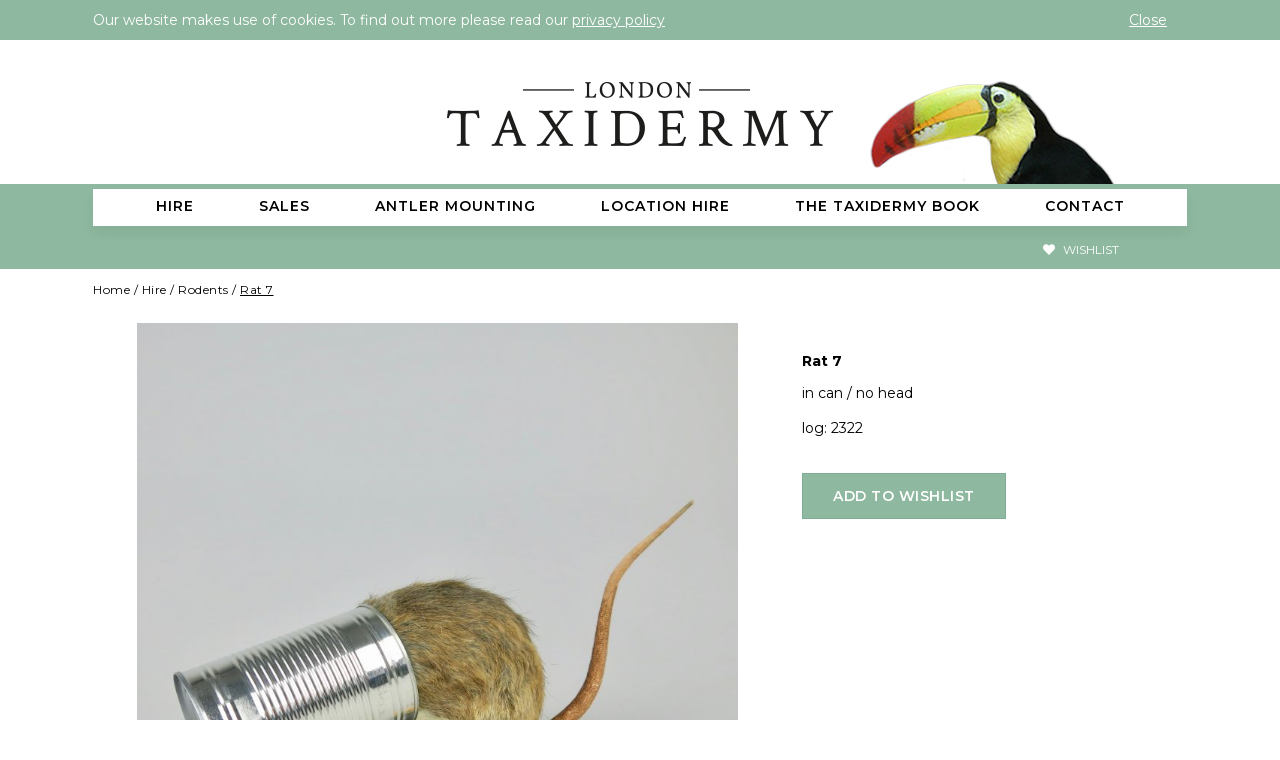

--- FILE ---
content_type: text/html; charset=UTF-8
request_url: https://www.londontaxidermy.com/hire/product/rat-4
body_size: 3674
content:
<!doctype html>
<!--[if lt IE 7]> <html class="no-js lt-ie9 lt-ie8 lt-ie7 ie6 fallback" lang="en"> <![endif]-->
<!--[if IE 7]>    <html class="no-js lt-ie9 lt-ie8 ie7 fallback" lang="en"> <![endif]-->
<!--[if IE 8]>    <html class="no-js lt-ie9 ie8 fallback" lang="en"> <![endif]-->
<!--[if (gte IE 9)|!(IE)]><!--><html lang="en"> <!--<![endif]-->
<head>
	<meta charset="utf-8">
	<meta http-equiv="cleartype" content="on">
    <meta name="robots" content="index,follow">
    <title>Hire | London Taxidermy</title>
    <meta name="description" content="LONDON TAXIDERMY OFFERS FOR SALE OR HIRE ANTIQUE TAXIDERMY, VICTORIAN TAXIDERMY, MODERN TAXIDERMY, STUFFED BIRDS, STUFFED ANIMALS, SKULLS, SKELETONS, VICTORIAN GLASS DOMES, PICKLED SPECIMENS, CURIOSITIES." />
    <meta name="keywords" content="Taxidermy, Antique Taxidermy, Victorian Taxidermy, Modern Taxidermy, Contemporary Taxidermy, Vintage Taxidermy, London Taxidermy, Taxidermy In London, Taxidermy Shop, Taxidermy Birds, Taxidermy Animals, Taxidermy Fish, Taxidermy Butterflies, Taxidermy Domes, Selling Taxidermy, Taxidermy Freaks, Taxidermy Dogs, Taxidermy Hire, London Taxidermy Hire, Film Prop Hire, Tv Prop Hire, Taxidermy Courses, Taxidermy Book, Stuffed, Stuffed Birds, Stuffed Animals, Glass Domes, Antique Domes, Vintage Domes, Victorian Domes, Bell Jars, Cloche, Butterflies, Beetles, Moths, Cased Butterflies, Framed Butterflies, Mounted Butterflies, Skulls, Skeletons, Curios, Curiosities, Pickled Specimens, Pickles, Natural History, Antique Natural History, Vintage Natural History, Victorian Natural History, Antler Mounting, Mounting Antlers, Preserved, Mounted, Mounts, Horns, Antlers, Mugs, Fly Mugs, Collectors Boxes, Collectors Cabinets, Display Cases, Display Cabinets, Display Domes, Rowland Ward, Gerrards, Walter Potter, Peter Spicer, Taxidermi, Taxidermie, London Taxidermy, London Taxidermy Hire, Taxidermy London, Taxidermy Hire, Hire Taxidermy, Uk Taxidermy, Uk Taxidermy Hire, London Taxidermy, London Taxidermy Hire, Taxidermy London, Taxidermy Hire, Hire Taxidermy, Uk Taxidermy, Uk Taxidermy Hire" />
    <meta name="pinterest" content="nopin" />

    <!-- OpenGraph -->
    <meta property="og:url" content="https://www.londontaxidermy.com:443/hire/product/rat-4">
<meta property="og:site_name" content="London Taxidermy">
<meta property="og:author" content="London Taxidermy">

<meta property="og:title" content="London Taxidermy">


    
    <!-- Mobile Specific Metas -->
    <meta name="HandheldFriendly" content="True">
    <meta name="MobileOptimized" content="320">
    <meta name="viewport" content="width=device-width, initial-scale=1, maximum-scale=1">

    <link href="https://fonts.googleapis.com/css?family=Montserrat:300,300i,400,400i,600,600i,700,700i" rel="stylesheet">

        <link rel="stylesheet" type="text/css" href="/site-content/themes/public/london-taxidermy/css/css.css?1" />
    
    <script src="/site-content/themes/public/london-taxidermy/js/libs/modernizr-2.5.3.min.js"></script>

    <!-- HTML5 shim and Respond.js for IE8 support of HTML5 elements and media queries -->
    <!-- WARNING: Respond.js doesn't work if you view the page via file:// -->
    <!--[if lt IE 9]>
      <script src="https://oss.maxcdn.com/html5shiv/3.7.2/html5shiv.min.js"></script>
      <script src="https://oss.maxcdn.com/respond/1.4.2/respond.min.js"></script>
    <![endif]-->

    
    
    <script src='https://www.google.com/recaptcha/api.js'></script>

</head>

<body class="HeaderWithBreadcrumb">
<div id="CookieBar">
    <div class="Container">
        <div class="Inner">
            Our website makes use of cookies. To find out more please read our <a href="/privacy-policy">privacy policy</a>
        </div>
        <a href="#" class="Close">Close</a>
    </div>
</div>
    <div class="MobileNav">
        <div class="TopBar">
            <a href="#" class="NavToggle"><i class="fa fa-bars"></i> Menu</a>
        </div>
        <nav>
            <ul>
<li class="HasChildren"><a href="/hire" class="Active ActiveChild"><span>Hire</span></a><span class="Toggle"></span><ul>
<li><a href="/hire/category/british-birds/" target="_self" class="Primary"><span>British Birds</span></a></li><li><a href="/hire/category/british-birds/birds-of-prey/" target="_self" class="Secondary"><span>Birds Of Prey</span></a></li><li><a href="/hire/category/british-birds/countryside/" target="_self" class="Secondary"><span>Countryside</span></a></li><li><a href="/hire/category/british-birds/crow-family/" target="_self" class="Secondary"><span>Crow Family</span></a></li><li><a href="/hire/category/british-birds/farm/" target="_self" class="Secondary"><span>Farm</span></a></li><li><a href="/hire/category/british-birds/garden/" target="_self" class="Secondary"><span>Garden</span></a></li><li><a href="/hire/category/british-birds/seabirds/" target="_self" class="Secondary Secondary-Last"><span>Seabirds</span></a></li><li><a href="/hire/category/british-animals/" target="_self" class="Primary"><span>British Animals</span></a></li><li><a href="/hire/category/british-animals/countryside-1/" target="_self" class="Secondary"><span>Countryside</span></a></li><li><a href="/hire/category/british-animals/farm-1/" target="_self" class="Secondary Secondary-Last"><span>Farm</span></a></li><li><a href="/hire/category/non-british-birds/" target="_self" class="Primary"><span>Non British Birds</span></a></li><li><a href="/hire/category/non-british-birds/smallmedium/" target="_self" class="Secondary"><span>Small/Medium</span></a></li><li><a href="/hire/category/non-british-birds/mediumlarge/" target="_self" class="Secondary Secondary-Last"><span>Medium/Large</span></a></li><li><a href="/hire/category/non-british-animals/" target="_self" class="Primary"><span>Non British Animals</span></a></li><li><a href="/hire/category/domestic/" target="_self" class="Primary"><span>Domestic</span></a></li><li><a href="/hire/category/domestic/cats-dogs/" target="_self" class="Secondary"><span>Cats &amp; Dogs</span></a></li><li><a href="/hire/category/domestic/other-pets/" target="_self" class="Secondary Secondary-Last"><span>Other pets</span></a></li><li><a href="/hire/category/heads/" target="_self" class="Primary"><span>Heads</span></a></li><li><a href="/hire/category/horns-antlers/" target="_self" class="Primary"><span>Horns &amp; Antlers</span></a></li><li><a href="/hire/category/skulls/" target="_self" class="Primary"><span>Skulls</span></a></li><li><a href="/hire/category/skeletons/" target="_self" class="Primary"><span>Skeletons &amp; Bones</span></a></li><li><a href="/hire/category/rodents/" target="_self" class="Primary"><span>Rodents</span></a></li><li><a href="/hire/category/reptiles-amphibians/" target="_self" class="Primary"><span>Reptiles &amp; Amphibians</span></a></li><li><a href="/hire/category/pickled-specimens/" target="_self" class="Primary"><span>Pickled Specimens</span></a></li><li><a href="/hire/category/skins/" target="_self" class="Primary"><span>Skins</span></a></li><li><a href="/hire/category/butterflies/" target="_self" class="Primary"><span>Butterflies</span></a></li><li><a href="/hire/category/moths/" target="_self" class="Primary"><span>Moths</span></a></li><li><a href="/hire/category/beetlesinsects/" target="_self" class="Primary"><span>Beetles/Insects</span></a></li><li><a href="/hire/category/fish-marine/" target="_self" class="Primary"><span>Fish &amp; Marine</span></a></li><li><a href="/hire/category/fossils/" target="_self" class="Primary"><span>Fossils</span></a></li><li><a href="/hire/category/botanical/" target="_self" class="Primary"><span>Botanical</span></a></li><li><a href="/hire/category/glass-domes/" target="_self" class="Primary"><span>Glass Domes</span></a></li><li><a href="/hire/category/cabinetdisplays/" target="_self" class="Primary"><span>Cabinet/Displays</span></a></li><li><a href="/hire/category/scientific-medical/" target="_self" class="Primary"><span>Scientific &amp; Medical</span></a></li><li><a href="/hire/category/vintage-museum/" target="_self" class="Primary"><span>Vintage Museum</span></a></li><li><a href="/hire/category/other-natural-history/" target="_self" class="Primary"><span>Other Natural History</span></a></li><li><a href="/hire/category/other-natural-history/cased-animals/" target="_self" class="Secondary"><span>Cased Animals</span></a></li><li><a href="/hire/category/other-natural-history/curiosities/" target="_self" class="Secondary"><span>Curiosities</span></a></li><li><a href="/hire/category/other-natural-history/nests/" target="_self" class="Secondary"><span>Nests</span></a></li><li><a href="/hire/category/other-natural-history/anthropomorphic/" target="_self" class="Secondary"><span>Anthropomorphic</span></a></li><li><a href="/hire/category/other-natural-history/miscellaneous/" target="_self" class="Secondary Secondary-Last"><span>Miscellaneous</span></a></li><li><a href="/hire/category/other-props/" target="_self" class="Primary"><span>Other Props</span></a></li><li><a href="/hire/category/other-props/bird-cages/" target="_self" class="Secondary"><span>Bird Cages</span></a></li><li><a href="/hire/category/other-props/books/" target="_self" class="Secondary"><span>Books</span></a></li><li><a href="/hire/category/other-props/curiosities-1/" target="_self" class="Secondary"><span>Curiosities</span></a></li><li><a href="/hire/category/other-props/luggage-sporting/" target="_self" class="Secondary"><span>Luggage &amp; Sporting</span></a></li><li><a href="/hire/category/other-props/gentlemens-study/" target="_self" class="Secondary"><span>Gentleman's Study</span></a></li><li><a href="/hire/category/other-props/tribal/" target="_self" class="Secondary"><span>Tribal</span></a></li><li><a href="/hire/category/other-props/furniture/" target="_self" class="Secondary"><span>Furniture</span></a></li><li><a href="/hire/category/other-props/plinths-stands/" target="_self" class="Secondary"><span>Plinths &amp; Stands</span></a></li><li><a href="/hire/category/other-props/decorative-objects/" target="_self" class="Secondary"><span>Decorative Objects</span></a></li><li><a href="/hire/category/other-props/miscellaneous-1/" target="_self" class="Secondary Secondary-Last"><span>Miscellaneous</span></a></li><li><a href="/hire/category/themes/" target="_self" class="Primary"><span>Themes</span></a></li><li><a href="/hire/category/themes/white/" target="_self" class="Secondary"><span>White</span></a></li><li><a href="/hire/category/themes/black/" target="_self" class="Secondary"><span>Black</span></a></li><li><a href="/hire/category/themes/christmas/" target="_self" class="Secondary"><span>Christmas</span></a></li><li><a href="/hire/category/themes/halloween/" target="_self" class="Secondary"><span>Halloween</span></a></li><li><a href="/hire/category/themes/mediaeval-banquet/" target="_self" class="Secondary"><span>Mediaeval Banquet</span></a></li><li><a href="/hire/category/themes/still-life/" target="_self" class="Secondary"><span>Still Life</span></a></li><li><a href="/hire/category/themes/colonial/" target="_self" class="Secondary Secondary-Last"><span>Colonial</span></a></li><li><a href="/hire/category/locations/" target="_self" class="Primary"><span>Film / Photography Locations</span></a></li><li><a href="/hire/category/locations/manor-house/" target="_self" class="Secondary Secondary-Last"><span>Manor House</span></a></li></ul>
</li><li class="HasChildren"><a href="/sales"><span>Sales</span></a><span class="Toggle"></span><ul>
<li><a href="/sales/category/glass-domes/" target="_self" class="Primary"><span>Glass Domes</span></a></li><li><a href="/sales/category/glass-domes/vintage-round/" target="_self" class="Secondary"><span>Vintage Round</span></a></li><li><a href="/sales/category/glass-domes/vintage-oval/" target="_self" class="Secondary"><span>Vintage Oval</span></a></li><li><a href="/sales/category/glass-domes/vintage-square/" target="_self" class="Secondary Secondary-Last"><span>Vintage Square</span></a></li><li><a href="/sales/category/cased-beetlesinsects/" target="_self" class="Primary"><span>Cased Butterflies/Beetles</span></a></li><li><a href="/sales/category/books/" target="_self" class="Primary"><span>Books</span></a></li><li><a href="/sales/category/clearance-items/" target="_self" class="Primary"><span>Clearance Items</span></a></li></ul>
</li><li><a href="/antler-mounting"><span>Antler Mounting</span></a></li><li><a href="/location-hire"><span>Location Hire</span></a></li><li><a href="/the-taxidermy-book"><span>The Taxidermy Book</span></a></li><li><a href="/contact"><span>Contact</span></a></li></ul>

        </nav>
    </div>

        <header id="Header">
    <div class="LogoSection">
                <a href="/"><img src="/site-content/themes/public/london-taxidermy/i/HeadBanners/Toucan.jpg" alt="London Taxidermy Logo" width="966" height="144"></a>
    </div>
    <div class="StandardHeader">
        <div class="Container">
    <nav>
        <ul>
<li class="HasChildren"><a href="/hire" class="Active ActiveChild"><span>Hire</span></a><span class="Toggle"></span><ul>
<li><a href="/hire/category/british-birds/" target="_self" class="Primary"><span>British Birds</span></a></li><li><a href="/hire/category/british-birds/birds-of-prey/" target="_self" class="Secondary"><span>Birds Of Prey</span></a></li><li><a href="/hire/category/british-birds/countryside/" target="_self" class="Secondary"><span>Countryside</span></a></li><li><a href="/hire/category/british-birds/crow-family/" target="_self" class="Secondary"><span>Crow Family</span></a></li><li><a href="/hire/category/british-birds/farm/" target="_self" class="Secondary"><span>Farm</span></a></li><li><a href="/hire/category/british-birds/garden/" target="_self" class="Secondary"><span>Garden</span></a></li><li><a href="/hire/category/british-birds/seabirds/" target="_self" class="Secondary Secondary-Last"><span>Seabirds</span></a></li><li><a href="/hire/category/british-animals/" target="_self" class="Primary"><span>British Animals</span></a></li><li><a href="/hire/category/british-animals/countryside-1/" target="_self" class="Secondary"><span>Countryside</span></a></li><li><a href="/hire/category/british-animals/farm-1/" target="_self" class="Secondary Secondary-Last"><span>Farm</span></a></li><li><a href="/hire/category/non-british-birds/" target="_self" class="Primary"><span>Non British Birds</span></a></li><li><a href="/hire/category/non-british-birds/smallmedium/" target="_self" class="Secondary"><span>Small/Medium</span></a></li><li><a href="/hire/category/non-british-birds/mediumlarge/" target="_self" class="Secondary Secondary-Last"><span>Medium/Large</span></a></li><li><a href="/hire/category/non-british-animals/" target="_self" class="Primary"><span>Non British Animals</span></a></li><li><a href="/hire/category/domestic/" target="_self" class="Primary"><span>Domestic</span></a></li><li><a href="/hire/category/domestic/cats-dogs/" target="_self" class="Secondary"><span>Cats &amp; Dogs</span></a></li><li><a href="/hire/category/domestic/other-pets/" target="_self" class="Secondary Secondary-Last"><span>Other pets</span></a></li><li><a href="/hire/category/heads/" target="_self" class="Primary"><span>Heads</span></a></li><li><a href="/hire/category/horns-antlers/" target="_self" class="Primary"><span>Horns &amp; Antlers</span></a></li><li><a href="/hire/category/skulls/" target="_self" class="Primary"><span>Skulls</span></a></li><li><a href="/hire/category/skeletons/" target="_self" class="Primary"><span>Skeletons &amp; Bones</span></a></li><li><a href="/hire/category/rodents/" target="_self" class="Primary"><span>Rodents</span></a></li><li><a href="/hire/category/reptiles-amphibians/" target="_self" class="Primary"><span>Reptiles &amp; Amphibians</span></a></li><li><a href="/hire/category/pickled-specimens/" target="_self" class="Primary"><span>Pickled Specimens</span></a></li><li><a href="/hire/category/skins/" target="_self" class="Primary"><span>Skins</span></a></li><li><a href="/hire/category/butterflies/" target="_self" class="Primary"><span>Butterflies</span></a></li><li><a href="/hire/category/moths/" target="_self" class="Primary"><span>Moths</span></a></li><li><a href="/hire/category/beetlesinsects/" target="_self" class="Primary"><span>Beetles/Insects</span></a></li><li><a href="/hire/category/fish-marine/" target="_self" class="Primary"><span>Fish &amp; Marine</span></a></li><li><a href="/hire/category/fossils/" target="_self" class="Primary"><span>Fossils</span></a></li><li><a href="/hire/category/botanical/" target="_self" class="Primary"><span>Botanical</span></a></li><li><a href="/hire/category/glass-domes/" target="_self" class="Primary"><span>Glass Domes</span></a></li><li><a href="/hire/category/cabinetdisplays/" target="_self" class="Primary"><span>Cabinet/Displays</span></a></li><li><a href="/hire/category/scientific-medical/" target="_self" class="Primary"><span>Scientific &amp; Medical</span></a></li><li><a href="/hire/category/vintage-museum/" target="_self" class="Primary"><span>Vintage Museum</span></a></li><li><a href="/hire/category/other-natural-history/" target="_self" class="Primary"><span>Other Natural History</span></a></li><li><a href="/hire/category/other-natural-history/cased-animals/" target="_self" class="Secondary"><span>Cased Animals</span></a></li><li><a href="/hire/category/other-natural-history/curiosities/" target="_self" class="Secondary"><span>Curiosities</span></a></li><li><a href="/hire/category/other-natural-history/nests/" target="_self" class="Secondary"><span>Nests</span></a></li><li><a href="/hire/category/other-natural-history/anthropomorphic/" target="_self" class="Secondary"><span>Anthropomorphic</span></a></li><li><a href="/hire/category/other-natural-history/miscellaneous/" target="_self" class="Secondary Secondary-Last"><span>Miscellaneous</span></a></li><li><a href="/hire/category/other-props/" target="_self" class="Primary"><span>Other Props</span></a></li><li><a href="/hire/category/other-props/bird-cages/" target="_self" class="Secondary"><span>Bird Cages</span></a></li><li><a href="/hire/category/other-props/books/" target="_self" class="Secondary"><span>Books</span></a></li><li><a href="/hire/category/other-props/curiosities-1/" target="_self" class="Secondary"><span>Curiosities</span></a></li><li><a href="/hire/category/other-props/luggage-sporting/" target="_self" class="Secondary"><span>Luggage &amp; Sporting</span></a></li><li><a href="/hire/category/other-props/gentlemens-study/" target="_self" class="Secondary"><span>Gentleman's Study</span></a></li><li><a href="/hire/category/other-props/tribal/" target="_self" class="Secondary"><span>Tribal</span></a></li><li><a href="/hire/category/other-props/furniture/" target="_self" class="Secondary"><span>Furniture</span></a></li><li><a href="/hire/category/other-props/plinths-stands/" target="_self" class="Secondary"><span>Plinths &amp; Stands</span></a></li><li><a href="/hire/category/other-props/decorative-objects/" target="_self" class="Secondary"><span>Decorative Objects</span></a></li><li><a href="/hire/category/other-props/miscellaneous-1/" target="_self" class="Secondary Secondary-Last"><span>Miscellaneous</span></a></li><li><a href="/hire/category/themes/" target="_self" class="Primary"><span>Themes</span></a></li><li><a href="/hire/category/themes/white/" target="_self" class="Secondary"><span>White</span></a></li><li><a href="/hire/category/themes/black/" target="_self" class="Secondary"><span>Black</span></a></li><li><a href="/hire/category/themes/christmas/" target="_self" class="Secondary"><span>Christmas</span></a></li><li><a href="/hire/category/themes/halloween/" target="_self" class="Secondary"><span>Halloween</span></a></li><li><a href="/hire/category/themes/mediaeval-banquet/" target="_self" class="Secondary"><span>Mediaeval Banquet</span></a></li><li><a href="/hire/category/themes/still-life/" target="_self" class="Secondary"><span>Still Life</span></a></li><li><a href="/hire/category/themes/colonial/" target="_self" class="Secondary Secondary-Last"><span>Colonial</span></a></li><li><a href="/hire/category/locations/" target="_self" class="Primary"><span>Film / Photography Locations</span></a></li><li><a href="/hire/category/locations/manor-house/" target="_self" class="Secondary Secondary-Last"><span>Manor House</span></a></li></ul>
</li><li class="HasChildren"><a href="/sales"><span>Sales</span></a><span class="Toggle"></span><ul>
<li><a href="/sales/category/glass-domes/" target="_self" class="Primary"><span>Glass Domes</span></a></li><li><a href="/sales/category/glass-domes/vintage-round/" target="_self" class="Secondary"><span>Vintage Round</span></a></li><li><a href="/sales/category/glass-domes/vintage-oval/" target="_self" class="Secondary"><span>Vintage Oval</span></a></li><li><a href="/sales/category/glass-domes/vintage-square/" target="_self" class="Secondary Secondary-Last"><span>Vintage Square</span></a></li><li><a href="/sales/category/cased-beetlesinsects/" target="_self" class="Primary"><span>Cased Butterflies/Beetles</span></a></li><li><a href="/sales/category/books/" target="_self" class="Primary"><span>Books</span></a></li><li><a href="/sales/category/clearance-items/" target="_self" class="Primary"><span>Clearance Items</span></a></li></ul>
</li><li><a href="/antler-mounting"><span>Antler Mounting</span></a></li><li><a href="/location-hire"><span>Location Hire</span></a></li><li><a href="/the-taxidermy-book"><span>The Taxidermy Book</span></a></li><li><a href="/contact"><span>Contact</span></a></li></ul>

    </nav>
    <a href="/wish-list/" class="WishListLink"><i class="fas fa-heart"></i> Wishlist</a>
</div>
    </div>
</header>    
    <div id="MainContent">
        
<div class="Container StandardMargin">
    <div class="Breadcrumb">
            <a href="/">Home</a>
                /
                    <a href="/hire/">Hire</a>
                /
                    <a href="/hire/category/rodents">Rodents</a>
                /
                    <a href="/hire/product/rat-4">Rat 7</a>
                    </div>    <div class="ProductArticle">
        <div class="ProductGrid">
            <div class="Col Col-Image MobileMargin">
                                <div class="ProductCarouselWrapper">
                    <div class="owl-carousel owl-theme ProductCarousel">
                                                <div><img src="/media-cache/f/media/hireproducts/2019/01/14/837_image.___m_w-500.jpg"  srcset="/media-cache/f/media/hireproducts/2019/01/14/837_image.___m_w-100.jpg 100w, /media-cache/f/media/hireproducts/2019/01/14/837_image.___m_w-200.jpg 200w, /media-cache/f/media/hireproducts/2019/01/14/837_image.___m_w-400.jpg 400w, /media-cache/f/media/hireproducts/2019/01/14/837_image.___m_w-800.jpg 800w"><span></span></div>
                                            </div>
                    <div class="CurImage"></div>
                </div>
                            </div>
            <div class="Col Col-Content">
                <h1>Rat 7</h1>
                <div><p>in can / no head</p>
<p>log: 2322</p></div>
                <p></p>
                <br>
                <a href="#" class="btn btn-primary js_addBasket" data-id="685" data-type="hire">Add to wishlist</a>
            </div>
        </div>
    </div>


</div>

    </div>

    <footer id="Footer">
        <div class="Contacts">
            <div class="Container">
                <div class="row">
                    <div class="col-sm-4 FollowUsCell MobileMargin">
                        <h3>Follow Us</h3>
                        <div class="Social">
                            <a href="https://www.instagram.com/londontaxidermy/" target="_blank"><i class="fab fa-instagram"></i></a>&nbsp;
                            <a href="https://twitter.com/londontaxidermy" target="_blank"><i class="fab fa-twitter"></i></a>
                        </div>
                    </div>
                    <div class="col-sm-5 ContactUsCell MobileMargin">
                        <h3>Contact Us</h3>
                        <p>
                            <strong>Telephone</strong><br>
                            0208 9474873 (office)<br>
                            07770 880960 (mobile)
                        </p>
                        <p>
                            <strong>Email</strong><br>
                            <a href="mailto:info@londontaxidermy.com">info@londontaxidermy.com</a>
                        </p>
                    </div>
                    <div class="col-sm-3 MobileMargin">
                        <h3>Find Us</h3>
                        <p>
                            Unit 38<br>
                            Wimbledon Stadium Business Centre<br>
                            Riverside Road<br>
                            London<br>
                            SW17 0BA
                        </p>
                    </div>
                </div>
            </div>

        </div>

        <div class="CopyLine">

                <div class="row">
                    <div class="col-md-4">
                        &copy; 2026 London Taxidermy Ltd. &nbsp; &nbsp; &nbsp; <a href="/privacy-policy/">Privacy Policy</a>
                    </div>
                    <div class="col-md-4 text-center"><a href="http://element-uk.com/" target="_blank">Website by Element UK</a></div>
                    <div class="col-md-4 text-right">
                        <nav id="FooterNav"><a href="/credits"><span>Credits</span></a>&nbsp<a href="/links"><span>Links</span></a>&nbsp<a href="/licensing"><span>Licensing</span></a>&nbsp<a href="/hire-terms"><span>Hire Terms</span></a></nav>
                    </div>
                </div>


        </div>

    </footer>

        <script src="/site-content/themes/public/london-taxidermy/js/js.js?1"></script>
    
    
    
    <script>
        var BASKET_URL = '/wish-list/';
    </script>


</body>
</html>
